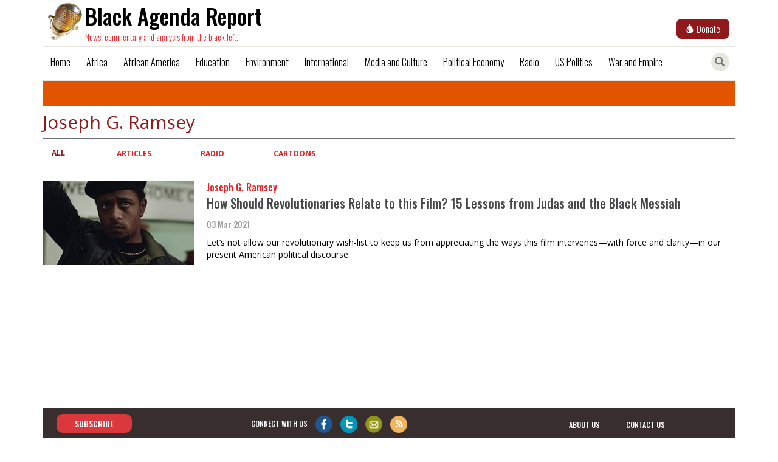

--- FILE ---
content_type: text/html; charset=UTF-8
request_url: https://blackagendareport.com/author/Joseph%20G.%20Ramsey
body_size: 5640
content:
<!DOCTYPE html>
<html  lang="en" dir="ltr" prefix="og: https://ogp.me/ns#">
  <head>
    <meta charset="utf-8" />
<script async src="https://www.googletagmanager.com/gtag/js?id=UA-5028427-1"></script>
<script>window.dataLayer = window.dataLayer || [];function gtag(){dataLayer.push(arguments)};gtag("js", new Date());gtag("set", "developer_id.dMDhkMT", true);gtag("config", "UA-5028427-1", {"groups":"default","anonymize_ip":true,"page_placeholder":"PLACEHOLDER_page_path","allow_ad_personalization_signals":false});</script>
<meta name="keywords" content="," />
<meta name="referrer" content="no-referrer" />
<meta property="og:site_name" content="Black Agenda Report" />
<meta property="og:url" content="https://blackagendareport.com/author/Joseph%20G.%20Ramsey" />
<meta property="og:title" content="| Black Agenda Report" />
<meta name="twitter:card" content="summary" />
<meta name="twitter:title" content="| Black Agenda Report" />
<meta name="twitter:site" content="@blkagendareport" />
<meta name="twitter:site:id" content="65801609" />
<link rel="manifest" href="/manifest.json" />
<meta name="theme-color" content="#ffffff" />
<meta name="Generator" content="Drupal 10 (https://www.drupal.org)" />
<meta name="MobileOptimized" content="width" />
<meta name="HandheldFriendly" content="true" />
<meta name="viewport" content="width=device-width, initial-scale=1, shrink-to-fit=no" />
<script type="application/ld+json">{
    "@context": "https://schema.org",
    "@graph": [
        {
            "@type": "Organization",
            "additionalType": "NewsMediaOrganization",
            "@id": "https://blackagendareport.com",
            "name": "Black Agenda Report",
            "url": "https://blackagendareport.com",
            "sameAs": [
                "https://twitter.com/@blkagendareport",
                "https://www.facebook.com/blackagendareport"
            ],
            "description": "News, commentary and analysis from the black left"
        },
        {
            "@type": "WebSite",
            "@id": "https://blackagendareport.com",
            "name": "Black Agenda Report",
            "url": "https://blackagendareport.com",
            "publisher": {
                "@type": "Organization",
                "@id": "https://blackagendareport.com",
                "name": "Black Agenda Report",
                "url": "https://blackagendareport.com",
                "sameAs": [
                    "https://twitter.com/@blkagendareport",
                    "https://www.facebook.com/blackagendareport"
                ],
                "logo": {
                    "@type": "ImageObject",
                    "url": "https://blackagendareport.com/themes/newsclick/assets/images/bar-logo.png"
                }
            },
            "inLanguage": "en"
        }
    ]
}</script>
<meta http-equiv="x-ua-compatible" content="ie=edge" />
<link rel="icon" href="/themes/newsclick/favicon.ico" type="image/vnd.microsoft.icon" />

    <title>List authors | Black Agenda Report</title>
    <link rel="stylesheet" media="all" href="/core/misc/components/progress.module.css?t5it0v" />
<link rel="stylesheet" media="all" href="/core/misc/components/ajax-progress.module.css?t5it0v" />
<link rel="stylesheet" media="all" href="/core/modules/system/css/components/align.module.css?t5it0v" />
<link rel="stylesheet" media="all" href="/core/modules/system/css/components/fieldgroup.module.css?t5it0v" />
<link rel="stylesheet" media="all" href="/core/modules/system/css/components/container-inline.module.css?t5it0v" />
<link rel="stylesheet" media="all" href="/core/modules/system/css/components/clearfix.module.css?t5it0v" />
<link rel="stylesheet" media="all" href="/core/modules/system/css/components/details.module.css?t5it0v" />
<link rel="stylesheet" media="all" href="/core/modules/system/css/components/hidden.module.css?t5it0v" />
<link rel="stylesheet" media="all" href="/core/modules/system/css/components/item-list.module.css?t5it0v" />
<link rel="stylesheet" media="all" href="/core/modules/system/css/components/js.module.css?t5it0v" />
<link rel="stylesheet" media="all" href="/core/modules/system/css/components/nowrap.module.css?t5it0v" />
<link rel="stylesheet" media="all" href="/core/modules/system/css/components/position-container.module.css?t5it0v" />
<link rel="stylesheet" media="all" href="/core/modules/system/css/components/reset-appearance.module.css?t5it0v" />
<link rel="stylesheet" media="all" href="/core/modules/system/css/components/resize.module.css?t5it0v" />
<link rel="stylesheet" media="all" href="/core/modules/system/css/components/system-status-counter.css?t5it0v" />
<link rel="stylesheet" media="all" href="/core/modules/system/css/components/system-status-report-counters.css?t5it0v" />
<link rel="stylesheet" media="all" href="/core/modules/system/css/components/system-status-report-general-info.css?t5it0v" />
<link rel="stylesheet" media="all" href="/core/modules/system/css/components/tablesort.module.css?t5it0v" />
<link rel="stylesheet" media="all" href="/core/modules/views/css/views.module.css?t5it0v" />
<link rel="stylesheet" media="all" href="/modules/contrib/extlink/css/extlink.css?t5it0v" />
<link rel="stylesheet" media="all" href="/themes/contrib/bootstrap/css/components/variables.css?t5it0v" />
<link rel="stylesheet" media="all" href="/themes/contrib/bootstrap/css/components/user.css?t5it0v" />
<link rel="stylesheet" media="all" href="/themes/contrib/bootstrap/css/components/progress.css?t5it0v" />
<link rel="stylesheet" media="all" href="/themes/contrib/bootstrap/css/components/affix.css?t5it0v" />
<link rel="stylesheet" media="all" href="/themes/contrib/bootstrap/css/components/book.css?t5it0v" />
<link rel="stylesheet" media="all" href="/themes/contrib/bootstrap/css/components/contextual.css?t5it0v" />
<link rel="stylesheet" media="all" href="/themes/contrib/bootstrap/css/components/feed-icon.css?t5it0v" />
<link rel="stylesheet" media="all" href="/themes/contrib/bootstrap/css/components/field.css?t5it0v" />
<link rel="stylesheet" media="all" href="/themes/contrib/bootstrap/css/components/header.css?t5it0v" />
<link rel="stylesheet" media="all" href="/themes/contrib/bootstrap/css/components/help.css?t5it0v" />
<link rel="stylesheet" media="all" href="/themes/contrib/bootstrap/css/components/icons.css?t5it0v" />
<link rel="stylesheet" media="all" href="/themes/contrib/bootstrap/css/components/image-button.css?t5it0v" />
<link rel="stylesheet" media="all" href="/themes/contrib/bootstrap/css/components/item-list.css?t5it0v" />
<link rel="stylesheet" media="all" href="/themes/contrib/bootstrap/css/components/list-group.css?t5it0v" />
<link rel="stylesheet" media="all" href="/themes/contrib/bootstrap/css/components/media.css?t5it0v" />
<link rel="stylesheet" media="all" href="/themes/contrib/bootstrap/css/components/page.css?t5it0v" />
<link rel="stylesheet" media="all" href="/themes/contrib/bootstrap/css/components/search-form.css?t5it0v" />
<link rel="stylesheet" media="all" href="/themes/contrib/bootstrap/css/components/shortcut.css?t5it0v" />
<link rel="stylesheet" media="all" href="/themes/contrib/bootstrap/css/components/sidebar.css?t5it0v" />
<link rel="stylesheet" media="all" href="/themes/contrib/bootstrap/css/components/site-footer.css?t5it0v" />
<link rel="stylesheet" media="all" href="/themes/contrib/bootstrap/css/components/skip-link.css?t5it0v" />
<link rel="stylesheet" media="all" href="/themes/contrib/bootstrap/css/components/table.css?t5it0v" />
<link rel="stylesheet" media="all" href="/themes/contrib/bootstrap/css/components/tabledrag.css?t5it0v" />
<link rel="stylesheet" media="all" href="/themes/contrib/bootstrap/css/components/tableselect.css?t5it0v" />
<link rel="stylesheet" media="all" href="/themes/contrib/bootstrap/css/components/tablesort-indicator.css?t5it0v" />
<link rel="stylesheet" media="all" href="/themes/contrib/bootstrap/css/components/ui.widget.css?t5it0v" />
<link rel="stylesheet" media="all" href="/themes/contrib/bootstrap/css/components/tabs.css?t5it0v" />
<link rel="stylesheet" media="all" href="/themes/contrib/bootstrap/css/components/toolbar.css?t5it0v" />
<link rel="stylesheet" media="all" href="/themes/contrib/bootstrap/css/components/vertical-tabs.css?t5it0v" />
<link rel="stylesheet" media="all" href="/themes/contrib/bootstrap/css/components/views.css?t5it0v" />
<link rel="stylesheet" media="all" href="/themes/contrib/bootstrap/css/components/webform.css?t5it0v" />
<link rel="stylesheet" media="all" href="/themes/contrib/bootstrap/css/components/ui-dialog.css?t5it0v" />
<link rel="stylesheet" media="all" href="/core/../themes/contrib/bootstrap/components/menu/menu.css?t5it0v" />
<link rel="stylesheet" media="print" href="/themes/contrib/bootstrap/css/print.css?t5it0v" />
<link rel="stylesheet" media="all" href="/themes/newsclick/css/style.css?t5it0v" />

    
    <meta name="referrer" content="origin" />
  </head>
  <body class="layout-no-sidebars page-view-author-list path-author container">
    
      <div class="dialog-off-canvas-main-canvas" data-off-canvas-main-canvas>
    

            <div class="nc-navbar navbar-fixed-top" >
              <section class="region region-navigation">
      <div class="bar-logo">
  <a href = "/" title="Home">
    <img class = "navbar-brand navbar-logo" src="/themes/newsclick/assets/images/bar-logo.png" alt="Black Agenda Report"/>
    <div class="title">Black Agenda Report</div>
    <div class="caption">News, commentary and analysis from the black left.</div>
  </a>
</div>


  <a href="https://donate.stripe.com/fZe9Ccb4lg2hdIQ5kk">
    <button class="button-donate">
      <span class="glyphicon glyphicon-tint"></span>
      <span class="donate-text">Donate</span>
    </button>
  </a>
  <hr>
<nav class="navbar navbar-toggleable-md navbar-light bg-faded" role="navigation" aria-labelledby="block-mainmenu-menu" id="block-mainmenu">

  <div class="item search" id="searchToggle" title="Toggle Search">
    <span class="glyphicon glyphicon-search" aria-hidden="true"></span>
  </div>

  <div type="submit" id="addToHomeScreen" class="" name="">
    <span class="icon glyphicon glyphicon-plus" aria-hidden="true"></span>
  </div>

  <button class="navbar-toggler navbar-toggler-right" type="button" data-toggle="collapse" data-target="#navbarText" aria-controls="navbarText" aria-expanded="false" aria-label="Toggle navigation">
    <img src="/themes/newsclick/assets/images/menu_bar_icon.png" alt="Menu-Bar"/>
  </button>
                
        <div class="menu-items collapse navbar-collapse" id="navbarText">
        
                  <ul class="clearfix nav" data-component-id="bootstrap:menu">
                    <li class="nav-item">
                <a href="/" class="nav-link nav-link--" data-drupal-link-system-path="&lt;front&gt;">Home</a>
              </li>
                <li class="nav-item">
                <a href="/articlelist/africa" class="nav-link nav-link--articlelist-africa" data-drupal-link-system-path="articlelist/africa">Africa</a>
              </li>
                <li class="nav-item">
                <a href="/articlelist/african%20america" class="nav-link nav-link--articlelist-african20america" data-drupal-link-system-path="articlelist/african america">African America</a>
              </li>
                <li class="nav-item">
                <a href="/articlelist/Education%20and%20Public%20Education" class="nav-link nav-link--articlelist-education20and20public20education" data-drupal-link-system-path="articlelist/Education and Public Education">Education</a>
              </li>
                <li class="nav-item">
                <a href="/articlelist/Nature%20and%20the%20Environment" class="nav-link nav-link--articlelist-nature20and20the20environment" data-drupal-link-system-path="articlelist/Nature and the Environment">Environment</a>
              </li>
                <li class="nav-item">
                <a href="/articlelist/international" class="nav-link nav-link--articlelist-international" data-drupal-link-system-path="articlelist/international">International</a>
              </li>
                <li class="nav-item">
                <a href="/articlelist/Media%20and%20Culture" class="nav-link nav-link--articlelist-media20and20culture" data-drupal-link-system-path="articlelist/Media and Culture">Media and Culture</a>
              </li>
                <li class="nav-item">
                <a href="/articlelist/political%20economy" class="nav-link nav-link--articlelist-political20economy" data-drupal-link-system-path="articlelist/political economy">Political Economy</a>
              </li>
                <li class="nav-item">
                <a href="/articlelist/radio-podcasts" class="nav-link nav-link--articlelist-radio-podcasts" data-drupal-link-system-path="articlelist/radio-podcasts">Radio</a>
              </li>
                <li class="nav-item">
                <a href="/articlelist/US%20politics" class="nav-link nav-link--articlelist-us20politics" data-drupal-link-system-path="articlelist/US politics">US Politics</a>
              </li>
                <li class="nav-item">
                <a href="/articlelist/war%20%26%20empire" class="nav-link nav-link--articlelist-war202620empire" data-drupal-link-system-path="articlelist/war &amp; empire">War and Empire</a>
              </li>
        </ul>
  



    </div>
    <hr>
  </nav>

  </section>


        </div>

      <div class="nc-search">
    <div class="search-box">
        <form action="/search" method="get" id="search-block-form" accept-charset="UTF-8">
            <div class="form-item js-form-item form-type-search js-form-type-search form-item-keys js-form-item-keys form-no-label form-group">
                <label for="edit-keys" class="control-label sr-only">Search</label>
                <div class="input-group">
                    <input title="" data-drupal-selector="edit-keys" class="form-search form-control" placeholder="Search" type="search" id="edit-keys" name="key" value="" size="15" maxlength="128" data-toggle="tooltip" data-placement="bottom" data-original-title="Enter the terms you wish to search for.">
                    <span class="input-group-btn">
                        <button type="submit" value="Search" class="button js-form-submit form-submit btn-primary btn icon-only" name="">
                            <span class="sr-only">Search</span>
                            <span class="icon glyphicon glyphicon-search" aria-hidden="true"></span>
                        </button>
                    </span>
                </div>
            </div>
        </form>
    </div>
</div>
    
    <div class="main-content">
        <div class="row content-body">            
                                                            <aside class="col-md-12 col-sm-12" role="complementary">
                          <div data-drupal-messages-fallback class="hidden"></div><div class="views-element-container block block-views block-views-blockauthor-description-block-1" id="block-views-block-author-description-block-1-2">
  
    
      <div class="content">
      <div><div class="view view-author-description view-id-author_description view-display-id-block_1 js-view-dom-id-b63467d1d5c8a06e2b0144ccb81216a033e09c7e8ae0ed195f69a7f450d2fcd8">
  
    
      
      <div class="view-content">
          <div class="author__details">
    
  </div>

    </div>
  
          </div>
</div>

    </div>
  </div>
<div id="block-newsclick-page-title" class="block block-core block-page-title-block">
  
    
      <div class="content">
      
  <h1 class="title">Joseph G. Ramsey</h1>


    </div>
  </div>
      <nav class="tabs" role="navigation" aria-label="Tabs">
        <h2 class="visually-hidden">Primary tabs</h2>
  <ul class="tabs--primary--custom nav nav-tabs"><li class="active" class= "custom-li"><a href="/author/Joseph%20G.%20Ramsey" data-drupal-link-system-path="author/Joseph G. Ramsey" class="is-active" aria-current="page">All</a></li>
<li class= "custom-li"><a href="/author/Joseph%20G.%20Ramsey/articlelist" data-drupal-link-system-path="author/Joseph G. Ramsey/articlelist">Articles</a></li>
<li class= "custom-li"><a href="/author/Joseph%20G.%20Ramsey/radio" data-drupal-link-system-path="author/Joseph G. Ramsey/radio">Radio</a></li>
<li class= "custom-li"><a href="/author/Joseph%20G.%20Ramsey/cartoons" data-drupal-link-system-path="author/Joseph G. Ramsey/cartoons">Cartoons</a></li>
</ul>

    </nav>
  <div class="views-element-container"><div class="view view-author-list view-id-author_list view-display-id-page_1 js-view-dom-id-eeb2b0d846bc1b0cf5e381904f39ffb408974e0106302a0070350f43157fe49f">
  
    
      
      <div class="view-content">
      <div data-drupal-views-infinite-scroll-content-wrapper class="views-infinite-scroll-content-wrapper clearfix"><div>
  
  <ul class="news-cards news-cards--horizontal authored-list">

          <li class="news-card"><div><div class="news-card__thumbnail">   <a href="/how-should-revolutionaries-relate-film-15-lessons-judas-and-black-messiah">   <img loading="lazy" src="/sites/default/files/styles/nc_thumb/public/2021-03/Judas_360x200.jpeg?itok=Vz5j8t-N" width="360" height="200" alt="How Should Revolutionaries Relate to this Film? 15 Lessons from Judas and the Black Messiah" class="image-style-nc-thumb" />


 </a>
</div></div><div class="views-field views-field-field-authors"><div class="field-content news-card__author">Joseph G. Ramsey
</div></div><div><div class="news-card__title">   <a href="/how-should-revolutionaries-relate-film-15-lessons-judas-and-black-messiah"> How Should Revolutionaries Relate to this Film? 15 Lessons from Judas and the Black Messiah </a>
</div></div><div><div class="news-card__authored-date"><time datetime="2021-03-03T01:11:02+05:30" class="datetime">03 Mar 2021</time>
</div></div><div><div class="news-card__desc">Let’s not allow our revolutionary wish-list to keep us from appreciating the ways this film intervenes—with force and clarity—in our present American political discourse.</div></div></li>
    
  </ul>

</div>
</div>

    </div>
  
      

          </div>
</div>


                    </aside>
                                    </div>
    </div>
 

<div class="row footer">
    <div class="region region-footer">
      <div class="col-md-2 col-sm-2 subscribe-outer">
        <a class="subscribe" href="/newsletter/signup" target="_blank" rel="noopener noreferrer">
          Subscribe
        </a>
      </div>
        <div class="social-connect col-md-6 col-sm-6">
            <div class="social-connect--label"> connect with us </div>
            <a href="https://www.facebook.com/blackagendareport" target="_blank" rel="noopener noreferrer">
                <img src="/themes/newsclick/assets/images/facebook.png">
            </a>
            <a href="https://twitter.com/blkagendareport" target="_blank" rel="noopener noreferrer">
                <img src="/themes/newsclick/assets/images/twitter.png" />
            </a>
            <a href="mailto:info@blackagendareport.com?subject=subject&amp;body=mail text">
                <img src="/themes/newsclick/assets/images/mail.png">
            </a>
            <a href="/rss-feed">
               <img src="/themes/newsclick/assets/images/rss2.png">
            </a>
        </div>
        <div class="links col-md-4 col-sm-4">
            <div class="footer--link about">
                <a href = "/about-us">about us</a>
            </div>
            <div class="footer--link contact-us">
                <a href = "/contact-us">contact us</a>
            </div>
        </div>
    </div>
</div>

  </div>

    
    <script type="application/json" data-drupal-selector="drupal-settings-json">{"path":{"baseUrl":"\/","pathPrefix":"","currentPath":"author\/Joseph G. Ramsey","currentPathIsAdmin":false,"isFront":false,"currentLanguage":"en"},"pluralDelimiter":"\u0003","suppressDeprecationErrors":true,"ajaxPageState":{"libraries":"[base64]","theme":"newsclick","theme_token":null},"ajaxTrustedUrl":[],"google_analytics":{"account":"UA-5028427-1","trackOutbound":true,"trackMailto":true,"trackTel":true,"trackDownload":true,"trackDownloadExtensions":"7z|aac|arc|arj|asf|asx|avi|bin|csv|doc(x|m)?|dot(x|m)?|exe|flv|gif|gz|gzip|hqx|jar|jpe?g|js|mp(2|3|4|e?g)|mov(ie)?|msi|msp|pdf|phps|png|ppt(x|m)?|pot(x|m)?|pps(x|m)?|ppam|sld(x|m)?|thmx|qtm?|ra(m|r)?|sea|sit|tar|tgz|torrent|txt|wav|wma|wmv|wpd|xls(x|m|b)?|xlt(x|m)|xlam|xml|z|zip","trackColorbox":true},"pwa_service_worker":{"cache_version":"2.1.0-beta7-v1","installPath":"\/service-worker-data","scope":"\/"},"data":{"extlink":{"extTarget":true,"extTargetAppendNewWindowLabel":"(opens in a new window)","extTargetNoOverride":false,"extNofollow":false,"extTitleNoOverride":false,"extNoreferrer":false,"extFollowNoOverride":false,"extClass":"0","extLabel":"(link is external)","extImgClass":false,"extSubdomains":false,"extExclude":"","extInclude":"","extCssExclude":"","extCssInclude":"","extCssExplicit":"#articleStory .field--type-text-with-summary","extAlert":false,"extAlertText":"This link will take you to an external web site. We are not responsible for their content.","extHideIcons":false,"mailtoClass":"0","telClass":"","mailtoLabel":"(link sends email)","telLabel":"(link is a phone number)","extUseFontAwesome":false,"extIconPlacement":"append","extPreventOrphan":false,"extFaLinkClasses":"fa fa-external-link","extFaMailtoClasses":"fa fa-envelope-o","extAdditionalLinkClasses":"","extAdditionalMailtoClasses":"","extAdditionalTelClasses":"","extFaTelClasses":"fa fa-phone","whitelistedDomains":null,"extExcludeNoreferrer":""}},"views":{"ajax_path":"\/views\/ajax","ajaxViews":{"views_dom_id:eeb2b0d846bc1b0cf5e381904f39ffb408974e0106302a0070350f43157fe49f":{"view_name":"author_list","view_display_id":"page_1","view_args":"Joseph G. Ramsey","view_path":"\/author\/Joseph G. Ramsey","view_base_path":"author\/%taxonomy_term","view_dom_id":"eeb2b0d846bc1b0cf5e381904f39ffb408974e0106302a0070350f43157fe49f","pager_element":0}}},"user":{"uid":0,"permissionsHash":"87ada63ef450971fa450a1624bc4f88233a154365bd904b2fca77f140f070fe3"}}</script>
<script src="/core/assets/vendor/jquery/jquery.min.js?v=3.7.1"></script>
<script src="/core/assets/vendor/once/once.min.js?v=1.0.1"></script>
<script src="/core/misc/drupalSettingsLoader.js?v=10.5.2"></script>
<script src="/core/misc/drupal.js?v=10.5.2"></script>
<script src="/core/misc/drupal.init.js?v=10.5.2"></script>
<script src="/core/assets/vendor/tabbable/index.umd.min.js?v=6.2.0"></script>
<script src="/themes/contrib/bootstrap/js/base.js?v=10.5.2"></script>
<script src="/modules/contrib/extlink/js/extlink.js?v=10.5.2"></script>
<script src="/modules/contrib/google_analytics/js/google_analytics.js?v=10.5.2"></script>
<script src="/themes/newsclick/bootstrap/assets/javascripts/bootstrap.js?t5it0v"></script>
<script src="/themes/newsclick/assets/js/nc-ext-menu.js?t5it0v"></script>
<script src="/themes/newsclick/assets/js/footer.js?t5it0v"></script>
<script src="/modules/contrib/pwa/modules/pwa_service_worker/js/serviceworker-load.js?v=10.5.2"></script>
<script src="/core/misc/debounce.js?v=10.5.2"></script>
<script src="/core/misc/jquery.form.js?v=4.3.0"></script>
<script src="/core/misc/progress.js?v=10.5.2"></script>
<script src="/core/assets/vendor/loadjs/loadjs.min.js?v=4.3.0"></script>
<script src="/core/misc/announce.js?v=10.5.2"></script>
<script src="/core/misc/message.js?v=10.5.2"></script>
<script src="/themes/contrib/bootstrap/js/messages.js?t5it0v"></script>
<script src="/core/misc/ajax.js?v=10.5.2"></script>
<script src="/core/modules/views/js/base.js?v=10.5.2"></script>
<script src="/core/modules/views/js/ajax_view.js?v=10.5.2"></script>
<script src="/modules/contrib/views_infinite_scroll/js/infinite-scroll.js?v=10.5.2"></script>

  </body>
</html>


--- FILE ---
content_type: text/css
request_url: https://blackagendareport.com/themes/contrib/bootstrap/css/components/contextual.css?t5it0v
body_size: -206
content:
/**
 * @file
 * Contextual links styles for Bootstrap.
 */

.contextual-links a {
  border-bottom: none;
  text-shadow: 0 0 0;
}


--- FILE ---
content_type: text/css
request_url: https://blackagendareport.com/themes/contrib/bootstrap/css/components/feed-icon.css?t5it0v
body_size: -198
content:
/**
 * @file
 * Feed icon styles for Bootstrap.
 */

.feed-icon {
  border-bottom: none;
  display: inline-block;
  padding: 15px 0 0 0;
}


--- FILE ---
content_type: application/x-javascript
request_url: https://blackagendareport.com/themes/newsclick/assets/js/footer.js?t5it0v
body_size: -137
content:
(function($) {
    var footerDisplayStep = 800;
    var timeout = null;
    var footer = $(".footer");

    // if (!window.matchMedia('(max-width: 768px)').matches) {
        if(($(window).innerHeight()+footerDisplayStep) < $(document).innerHeight()){
            $(window).scroll(function() {
                if(!timeout) {
                    timeout = setTimeout(function() {
                        timeout = null;
                        if($(window).scrollTop() > footerDisplayStep) {
                            footer.css("display","block");
                        } else {
                            footer.css("display","none");
                        }
                    }, 250);
                }
            });
        } else {
            footer.css("display","block");
        }
    // }
})(jQuery);


--- FILE ---
content_type: application/x-javascript
request_url: https://blackagendareport.com/themes/newsclick/assets/js/nc-ext-menu.js?t5it0v
body_size: -127
content:
(function($) {
    var $extMenu = $(".nc-ext-menu");
    var $search = $(".nc-search");
    $("#hide-nc-ext-menu").click(function() {
        $extMenu.slideUp();
    });

    $("#extMenuToggle").click(function() {
        $extMenu.slideToggle();
        $search.hide();
    });

    $("#searchToggle").click(function() {
        $search.slideToggle();
        $search.find("input")[0].focus();
        $extMenu.hide();
    });

  if(window.screen.width <= 768) {
      $("#addToHomeScreen").css("display","block");
  }

  $("#addToHomeScreen").click(function() {
    window.location.href = '/add-to-home-screen';
  });

  if(window.location.pathname === '/add-to-home-screen') {
    $("#addToHomeScreen").css("display","none");
  }

  $(".backButton").click(function() {
    window.location.href = '/';
  });


})(jQuery);
